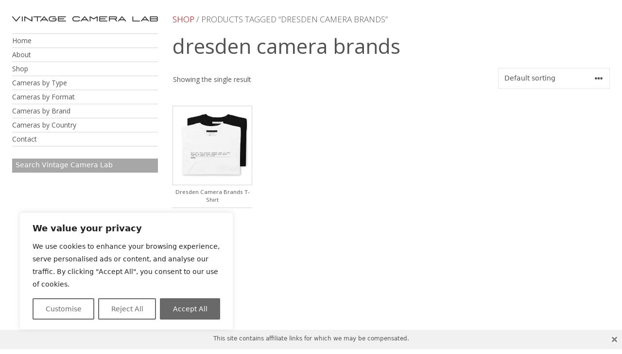

--- FILE ---
content_type: text/html; charset=utf-8
request_url: https://www.google.com/recaptcha/api2/anchor?ar=1&k=6Lccw0AiAAAAAGw9YPYOCnZ9-HEUezRnog3KT8NS&co=aHR0cHM6Ly92aW50YWdlY2FtZXJhbGFiLmNvbTo0NDM.&hl=en&v=PoyoqOPhxBO7pBk68S4YbpHZ&size=invisible&anchor-ms=20000&execute-ms=30000&cb=w7rlrx4elfkx
body_size: 48426
content:
<!DOCTYPE HTML><html dir="ltr" lang="en"><head><meta http-equiv="Content-Type" content="text/html; charset=UTF-8">
<meta http-equiv="X-UA-Compatible" content="IE=edge">
<title>reCAPTCHA</title>
<style type="text/css">
/* cyrillic-ext */
@font-face {
  font-family: 'Roboto';
  font-style: normal;
  font-weight: 400;
  font-stretch: 100%;
  src: url(//fonts.gstatic.com/s/roboto/v48/KFO7CnqEu92Fr1ME7kSn66aGLdTylUAMa3GUBHMdazTgWw.woff2) format('woff2');
  unicode-range: U+0460-052F, U+1C80-1C8A, U+20B4, U+2DE0-2DFF, U+A640-A69F, U+FE2E-FE2F;
}
/* cyrillic */
@font-face {
  font-family: 'Roboto';
  font-style: normal;
  font-weight: 400;
  font-stretch: 100%;
  src: url(//fonts.gstatic.com/s/roboto/v48/KFO7CnqEu92Fr1ME7kSn66aGLdTylUAMa3iUBHMdazTgWw.woff2) format('woff2');
  unicode-range: U+0301, U+0400-045F, U+0490-0491, U+04B0-04B1, U+2116;
}
/* greek-ext */
@font-face {
  font-family: 'Roboto';
  font-style: normal;
  font-weight: 400;
  font-stretch: 100%;
  src: url(//fonts.gstatic.com/s/roboto/v48/KFO7CnqEu92Fr1ME7kSn66aGLdTylUAMa3CUBHMdazTgWw.woff2) format('woff2');
  unicode-range: U+1F00-1FFF;
}
/* greek */
@font-face {
  font-family: 'Roboto';
  font-style: normal;
  font-weight: 400;
  font-stretch: 100%;
  src: url(//fonts.gstatic.com/s/roboto/v48/KFO7CnqEu92Fr1ME7kSn66aGLdTylUAMa3-UBHMdazTgWw.woff2) format('woff2');
  unicode-range: U+0370-0377, U+037A-037F, U+0384-038A, U+038C, U+038E-03A1, U+03A3-03FF;
}
/* math */
@font-face {
  font-family: 'Roboto';
  font-style: normal;
  font-weight: 400;
  font-stretch: 100%;
  src: url(//fonts.gstatic.com/s/roboto/v48/KFO7CnqEu92Fr1ME7kSn66aGLdTylUAMawCUBHMdazTgWw.woff2) format('woff2');
  unicode-range: U+0302-0303, U+0305, U+0307-0308, U+0310, U+0312, U+0315, U+031A, U+0326-0327, U+032C, U+032F-0330, U+0332-0333, U+0338, U+033A, U+0346, U+034D, U+0391-03A1, U+03A3-03A9, U+03B1-03C9, U+03D1, U+03D5-03D6, U+03F0-03F1, U+03F4-03F5, U+2016-2017, U+2034-2038, U+203C, U+2040, U+2043, U+2047, U+2050, U+2057, U+205F, U+2070-2071, U+2074-208E, U+2090-209C, U+20D0-20DC, U+20E1, U+20E5-20EF, U+2100-2112, U+2114-2115, U+2117-2121, U+2123-214F, U+2190, U+2192, U+2194-21AE, U+21B0-21E5, U+21F1-21F2, U+21F4-2211, U+2213-2214, U+2216-22FF, U+2308-230B, U+2310, U+2319, U+231C-2321, U+2336-237A, U+237C, U+2395, U+239B-23B7, U+23D0, U+23DC-23E1, U+2474-2475, U+25AF, U+25B3, U+25B7, U+25BD, U+25C1, U+25CA, U+25CC, U+25FB, U+266D-266F, U+27C0-27FF, U+2900-2AFF, U+2B0E-2B11, U+2B30-2B4C, U+2BFE, U+3030, U+FF5B, U+FF5D, U+1D400-1D7FF, U+1EE00-1EEFF;
}
/* symbols */
@font-face {
  font-family: 'Roboto';
  font-style: normal;
  font-weight: 400;
  font-stretch: 100%;
  src: url(//fonts.gstatic.com/s/roboto/v48/KFO7CnqEu92Fr1ME7kSn66aGLdTylUAMaxKUBHMdazTgWw.woff2) format('woff2');
  unicode-range: U+0001-000C, U+000E-001F, U+007F-009F, U+20DD-20E0, U+20E2-20E4, U+2150-218F, U+2190, U+2192, U+2194-2199, U+21AF, U+21E6-21F0, U+21F3, U+2218-2219, U+2299, U+22C4-22C6, U+2300-243F, U+2440-244A, U+2460-24FF, U+25A0-27BF, U+2800-28FF, U+2921-2922, U+2981, U+29BF, U+29EB, U+2B00-2BFF, U+4DC0-4DFF, U+FFF9-FFFB, U+10140-1018E, U+10190-1019C, U+101A0, U+101D0-101FD, U+102E0-102FB, U+10E60-10E7E, U+1D2C0-1D2D3, U+1D2E0-1D37F, U+1F000-1F0FF, U+1F100-1F1AD, U+1F1E6-1F1FF, U+1F30D-1F30F, U+1F315, U+1F31C, U+1F31E, U+1F320-1F32C, U+1F336, U+1F378, U+1F37D, U+1F382, U+1F393-1F39F, U+1F3A7-1F3A8, U+1F3AC-1F3AF, U+1F3C2, U+1F3C4-1F3C6, U+1F3CA-1F3CE, U+1F3D4-1F3E0, U+1F3ED, U+1F3F1-1F3F3, U+1F3F5-1F3F7, U+1F408, U+1F415, U+1F41F, U+1F426, U+1F43F, U+1F441-1F442, U+1F444, U+1F446-1F449, U+1F44C-1F44E, U+1F453, U+1F46A, U+1F47D, U+1F4A3, U+1F4B0, U+1F4B3, U+1F4B9, U+1F4BB, U+1F4BF, U+1F4C8-1F4CB, U+1F4D6, U+1F4DA, U+1F4DF, U+1F4E3-1F4E6, U+1F4EA-1F4ED, U+1F4F7, U+1F4F9-1F4FB, U+1F4FD-1F4FE, U+1F503, U+1F507-1F50B, U+1F50D, U+1F512-1F513, U+1F53E-1F54A, U+1F54F-1F5FA, U+1F610, U+1F650-1F67F, U+1F687, U+1F68D, U+1F691, U+1F694, U+1F698, U+1F6AD, U+1F6B2, U+1F6B9-1F6BA, U+1F6BC, U+1F6C6-1F6CF, U+1F6D3-1F6D7, U+1F6E0-1F6EA, U+1F6F0-1F6F3, U+1F6F7-1F6FC, U+1F700-1F7FF, U+1F800-1F80B, U+1F810-1F847, U+1F850-1F859, U+1F860-1F887, U+1F890-1F8AD, U+1F8B0-1F8BB, U+1F8C0-1F8C1, U+1F900-1F90B, U+1F93B, U+1F946, U+1F984, U+1F996, U+1F9E9, U+1FA00-1FA6F, U+1FA70-1FA7C, U+1FA80-1FA89, U+1FA8F-1FAC6, U+1FACE-1FADC, U+1FADF-1FAE9, U+1FAF0-1FAF8, U+1FB00-1FBFF;
}
/* vietnamese */
@font-face {
  font-family: 'Roboto';
  font-style: normal;
  font-weight: 400;
  font-stretch: 100%;
  src: url(//fonts.gstatic.com/s/roboto/v48/KFO7CnqEu92Fr1ME7kSn66aGLdTylUAMa3OUBHMdazTgWw.woff2) format('woff2');
  unicode-range: U+0102-0103, U+0110-0111, U+0128-0129, U+0168-0169, U+01A0-01A1, U+01AF-01B0, U+0300-0301, U+0303-0304, U+0308-0309, U+0323, U+0329, U+1EA0-1EF9, U+20AB;
}
/* latin-ext */
@font-face {
  font-family: 'Roboto';
  font-style: normal;
  font-weight: 400;
  font-stretch: 100%;
  src: url(//fonts.gstatic.com/s/roboto/v48/KFO7CnqEu92Fr1ME7kSn66aGLdTylUAMa3KUBHMdazTgWw.woff2) format('woff2');
  unicode-range: U+0100-02BA, U+02BD-02C5, U+02C7-02CC, U+02CE-02D7, U+02DD-02FF, U+0304, U+0308, U+0329, U+1D00-1DBF, U+1E00-1E9F, U+1EF2-1EFF, U+2020, U+20A0-20AB, U+20AD-20C0, U+2113, U+2C60-2C7F, U+A720-A7FF;
}
/* latin */
@font-face {
  font-family: 'Roboto';
  font-style: normal;
  font-weight: 400;
  font-stretch: 100%;
  src: url(//fonts.gstatic.com/s/roboto/v48/KFO7CnqEu92Fr1ME7kSn66aGLdTylUAMa3yUBHMdazQ.woff2) format('woff2');
  unicode-range: U+0000-00FF, U+0131, U+0152-0153, U+02BB-02BC, U+02C6, U+02DA, U+02DC, U+0304, U+0308, U+0329, U+2000-206F, U+20AC, U+2122, U+2191, U+2193, U+2212, U+2215, U+FEFF, U+FFFD;
}
/* cyrillic-ext */
@font-face {
  font-family: 'Roboto';
  font-style: normal;
  font-weight: 500;
  font-stretch: 100%;
  src: url(//fonts.gstatic.com/s/roboto/v48/KFO7CnqEu92Fr1ME7kSn66aGLdTylUAMa3GUBHMdazTgWw.woff2) format('woff2');
  unicode-range: U+0460-052F, U+1C80-1C8A, U+20B4, U+2DE0-2DFF, U+A640-A69F, U+FE2E-FE2F;
}
/* cyrillic */
@font-face {
  font-family: 'Roboto';
  font-style: normal;
  font-weight: 500;
  font-stretch: 100%;
  src: url(//fonts.gstatic.com/s/roboto/v48/KFO7CnqEu92Fr1ME7kSn66aGLdTylUAMa3iUBHMdazTgWw.woff2) format('woff2');
  unicode-range: U+0301, U+0400-045F, U+0490-0491, U+04B0-04B1, U+2116;
}
/* greek-ext */
@font-face {
  font-family: 'Roboto';
  font-style: normal;
  font-weight: 500;
  font-stretch: 100%;
  src: url(//fonts.gstatic.com/s/roboto/v48/KFO7CnqEu92Fr1ME7kSn66aGLdTylUAMa3CUBHMdazTgWw.woff2) format('woff2');
  unicode-range: U+1F00-1FFF;
}
/* greek */
@font-face {
  font-family: 'Roboto';
  font-style: normal;
  font-weight: 500;
  font-stretch: 100%;
  src: url(//fonts.gstatic.com/s/roboto/v48/KFO7CnqEu92Fr1ME7kSn66aGLdTylUAMa3-UBHMdazTgWw.woff2) format('woff2');
  unicode-range: U+0370-0377, U+037A-037F, U+0384-038A, U+038C, U+038E-03A1, U+03A3-03FF;
}
/* math */
@font-face {
  font-family: 'Roboto';
  font-style: normal;
  font-weight: 500;
  font-stretch: 100%;
  src: url(//fonts.gstatic.com/s/roboto/v48/KFO7CnqEu92Fr1ME7kSn66aGLdTylUAMawCUBHMdazTgWw.woff2) format('woff2');
  unicode-range: U+0302-0303, U+0305, U+0307-0308, U+0310, U+0312, U+0315, U+031A, U+0326-0327, U+032C, U+032F-0330, U+0332-0333, U+0338, U+033A, U+0346, U+034D, U+0391-03A1, U+03A3-03A9, U+03B1-03C9, U+03D1, U+03D5-03D6, U+03F0-03F1, U+03F4-03F5, U+2016-2017, U+2034-2038, U+203C, U+2040, U+2043, U+2047, U+2050, U+2057, U+205F, U+2070-2071, U+2074-208E, U+2090-209C, U+20D0-20DC, U+20E1, U+20E5-20EF, U+2100-2112, U+2114-2115, U+2117-2121, U+2123-214F, U+2190, U+2192, U+2194-21AE, U+21B0-21E5, U+21F1-21F2, U+21F4-2211, U+2213-2214, U+2216-22FF, U+2308-230B, U+2310, U+2319, U+231C-2321, U+2336-237A, U+237C, U+2395, U+239B-23B7, U+23D0, U+23DC-23E1, U+2474-2475, U+25AF, U+25B3, U+25B7, U+25BD, U+25C1, U+25CA, U+25CC, U+25FB, U+266D-266F, U+27C0-27FF, U+2900-2AFF, U+2B0E-2B11, U+2B30-2B4C, U+2BFE, U+3030, U+FF5B, U+FF5D, U+1D400-1D7FF, U+1EE00-1EEFF;
}
/* symbols */
@font-face {
  font-family: 'Roboto';
  font-style: normal;
  font-weight: 500;
  font-stretch: 100%;
  src: url(//fonts.gstatic.com/s/roboto/v48/KFO7CnqEu92Fr1ME7kSn66aGLdTylUAMaxKUBHMdazTgWw.woff2) format('woff2');
  unicode-range: U+0001-000C, U+000E-001F, U+007F-009F, U+20DD-20E0, U+20E2-20E4, U+2150-218F, U+2190, U+2192, U+2194-2199, U+21AF, U+21E6-21F0, U+21F3, U+2218-2219, U+2299, U+22C4-22C6, U+2300-243F, U+2440-244A, U+2460-24FF, U+25A0-27BF, U+2800-28FF, U+2921-2922, U+2981, U+29BF, U+29EB, U+2B00-2BFF, U+4DC0-4DFF, U+FFF9-FFFB, U+10140-1018E, U+10190-1019C, U+101A0, U+101D0-101FD, U+102E0-102FB, U+10E60-10E7E, U+1D2C0-1D2D3, U+1D2E0-1D37F, U+1F000-1F0FF, U+1F100-1F1AD, U+1F1E6-1F1FF, U+1F30D-1F30F, U+1F315, U+1F31C, U+1F31E, U+1F320-1F32C, U+1F336, U+1F378, U+1F37D, U+1F382, U+1F393-1F39F, U+1F3A7-1F3A8, U+1F3AC-1F3AF, U+1F3C2, U+1F3C4-1F3C6, U+1F3CA-1F3CE, U+1F3D4-1F3E0, U+1F3ED, U+1F3F1-1F3F3, U+1F3F5-1F3F7, U+1F408, U+1F415, U+1F41F, U+1F426, U+1F43F, U+1F441-1F442, U+1F444, U+1F446-1F449, U+1F44C-1F44E, U+1F453, U+1F46A, U+1F47D, U+1F4A3, U+1F4B0, U+1F4B3, U+1F4B9, U+1F4BB, U+1F4BF, U+1F4C8-1F4CB, U+1F4D6, U+1F4DA, U+1F4DF, U+1F4E3-1F4E6, U+1F4EA-1F4ED, U+1F4F7, U+1F4F9-1F4FB, U+1F4FD-1F4FE, U+1F503, U+1F507-1F50B, U+1F50D, U+1F512-1F513, U+1F53E-1F54A, U+1F54F-1F5FA, U+1F610, U+1F650-1F67F, U+1F687, U+1F68D, U+1F691, U+1F694, U+1F698, U+1F6AD, U+1F6B2, U+1F6B9-1F6BA, U+1F6BC, U+1F6C6-1F6CF, U+1F6D3-1F6D7, U+1F6E0-1F6EA, U+1F6F0-1F6F3, U+1F6F7-1F6FC, U+1F700-1F7FF, U+1F800-1F80B, U+1F810-1F847, U+1F850-1F859, U+1F860-1F887, U+1F890-1F8AD, U+1F8B0-1F8BB, U+1F8C0-1F8C1, U+1F900-1F90B, U+1F93B, U+1F946, U+1F984, U+1F996, U+1F9E9, U+1FA00-1FA6F, U+1FA70-1FA7C, U+1FA80-1FA89, U+1FA8F-1FAC6, U+1FACE-1FADC, U+1FADF-1FAE9, U+1FAF0-1FAF8, U+1FB00-1FBFF;
}
/* vietnamese */
@font-face {
  font-family: 'Roboto';
  font-style: normal;
  font-weight: 500;
  font-stretch: 100%;
  src: url(//fonts.gstatic.com/s/roboto/v48/KFO7CnqEu92Fr1ME7kSn66aGLdTylUAMa3OUBHMdazTgWw.woff2) format('woff2');
  unicode-range: U+0102-0103, U+0110-0111, U+0128-0129, U+0168-0169, U+01A0-01A1, U+01AF-01B0, U+0300-0301, U+0303-0304, U+0308-0309, U+0323, U+0329, U+1EA0-1EF9, U+20AB;
}
/* latin-ext */
@font-face {
  font-family: 'Roboto';
  font-style: normal;
  font-weight: 500;
  font-stretch: 100%;
  src: url(//fonts.gstatic.com/s/roboto/v48/KFO7CnqEu92Fr1ME7kSn66aGLdTylUAMa3KUBHMdazTgWw.woff2) format('woff2');
  unicode-range: U+0100-02BA, U+02BD-02C5, U+02C7-02CC, U+02CE-02D7, U+02DD-02FF, U+0304, U+0308, U+0329, U+1D00-1DBF, U+1E00-1E9F, U+1EF2-1EFF, U+2020, U+20A0-20AB, U+20AD-20C0, U+2113, U+2C60-2C7F, U+A720-A7FF;
}
/* latin */
@font-face {
  font-family: 'Roboto';
  font-style: normal;
  font-weight: 500;
  font-stretch: 100%;
  src: url(//fonts.gstatic.com/s/roboto/v48/KFO7CnqEu92Fr1ME7kSn66aGLdTylUAMa3yUBHMdazQ.woff2) format('woff2');
  unicode-range: U+0000-00FF, U+0131, U+0152-0153, U+02BB-02BC, U+02C6, U+02DA, U+02DC, U+0304, U+0308, U+0329, U+2000-206F, U+20AC, U+2122, U+2191, U+2193, U+2212, U+2215, U+FEFF, U+FFFD;
}
/* cyrillic-ext */
@font-face {
  font-family: 'Roboto';
  font-style: normal;
  font-weight: 900;
  font-stretch: 100%;
  src: url(//fonts.gstatic.com/s/roboto/v48/KFO7CnqEu92Fr1ME7kSn66aGLdTylUAMa3GUBHMdazTgWw.woff2) format('woff2');
  unicode-range: U+0460-052F, U+1C80-1C8A, U+20B4, U+2DE0-2DFF, U+A640-A69F, U+FE2E-FE2F;
}
/* cyrillic */
@font-face {
  font-family: 'Roboto';
  font-style: normal;
  font-weight: 900;
  font-stretch: 100%;
  src: url(//fonts.gstatic.com/s/roboto/v48/KFO7CnqEu92Fr1ME7kSn66aGLdTylUAMa3iUBHMdazTgWw.woff2) format('woff2');
  unicode-range: U+0301, U+0400-045F, U+0490-0491, U+04B0-04B1, U+2116;
}
/* greek-ext */
@font-face {
  font-family: 'Roboto';
  font-style: normal;
  font-weight: 900;
  font-stretch: 100%;
  src: url(//fonts.gstatic.com/s/roboto/v48/KFO7CnqEu92Fr1ME7kSn66aGLdTylUAMa3CUBHMdazTgWw.woff2) format('woff2');
  unicode-range: U+1F00-1FFF;
}
/* greek */
@font-face {
  font-family: 'Roboto';
  font-style: normal;
  font-weight: 900;
  font-stretch: 100%;
  src: url(//fonts.gstatic.com/s/roboto/v48/KFO7CnqEu92Fr1ME7kSn66aGLdTylUAMa3-UBHMdazTgWw.woff2) format('woff2');
  unicode-range: U+0370-0377, U+037A-037F, U+0384-038A, U+038C, U+038E-03A1, U+03A3-03FF;
}
/* math */
@font-face {
  font-family: 'Roboto';
  font-style: normal;
  font-weight: 900;
  font-stretch: 100%;
  src: url(//fonts.gstatic.com/s/roboto/v48/KFO7CnqEu92Fr1ME7kSn66aGLdTylUAMawCUBHMdazTgWw.woff2) format('woff2');
  unicode-range: U+0302-0303, U+0305, U+0307-0308, U+0310, U+0312, U+0315, U+031A, U+0326-0327, U+032C, U+032F-0330, U+0332-0333, U+0338, U+033A, U+0346, U+034D, U+0391-03A1, U+03A3-03A9, U+03B1-03C9, U+03D1, U+03D5-03D6, U+03F0-03F1, U+03F4-03F5, U+2016-2017, U+2034-2038, U+203C, U+2040, U+2043, U+2047, U+2050, U+2057, U+205F, U+2070-2071, U+2074-208E, U+2090-209C, U+20D0-20DC, U+20E1, U+20E5-20EF, U+2100-2112, U+2114-2115, U+2117-2121, U+2123-214F, U+2190, U+2192, U+2194-21AE, U+21B0-21E5, U+21F1-21F2, U+21F4-2211, U+2213-2214, U+2216-22FF, U+2308-230B, U+2310, U+2319, U+231C-2321, U+2336-237A, U+237C, U+2395, U+239B-23B7, U+23D0, U+23DC-23E1, U+2474-2475, U+25AF, U+25B3, U+25B7, U+25BD, U+25C1, U+25CA, U+25CC, U+25FB, U+266D-266F, U+27C0-27FF, U+2900-2AFF, U+2B0E-2B11, U+2B30-2B4C, U+2BFE, U+3030, U+FF5B, U+FF5D, U+1D400-1D7FF, U+1EE00-1EEFF;
}
/* symbols */
@font-face {
  font-family: 'Roboto';
  font-style: normal;
  font-weight: 900;
  font-stretch: 100%;
  src: url(//fonts.gstatic.com/s/roboto/v48/KFO7CnqEu92Fr1ME7kSn66aGLdTylUAMaxKUBHMdazTgWw.woff2) format('woff2');
  unicode-range: U+0001-000C, U+000E-001F, U+007F-009F, U+20DD-20E0, U+20E2-20E4, U+2150-218F, U+2190, U+2192, U+2194-2199, U+21AF, U+21E6-21F0, U+21F3, U+2218-2219, U+2299, U+22C4-22C6, U+2300-243F, U+2440-244A, U+2460-24FF, U+25A0-27BF, U+2800-28FF, U+2921-2922, U+2981, U+29BF, U+29EB, U+2B00-2BFF, U+4DC0-4DFF, U+FFF9-FFFB, U+10140-1018E, U+10190-1019C, U+101A0, U+101D0-101FD, U+102E0-102FB, U+10E60-10E7E, U+1D2C0-1D2D3, U+1D2E0-1D37F, U+1F000-1F0FF, U+1F100-1F1AD, U+1F1E6-1F1FF, U+1F30D-1F30F, U+1F315, U+1F31C, U+1F31E, U+1F320-1F32C, U+1F336, U+1F378, U+1F37D, U+1F382, U+1F393-1F39F, U+1F3A7-1F3A8, U+1F3AC-1F3AF, U+1F3C2, U+1F3C4-1F3C6, U+1F3CA-1F3CE, U+1F3D4-1F3E0, U+1F3ED, U+1F3F1-1F3F3, U+1F3F5-1F3F7, U+1F408, U+1F415, U+1F41F, U+1F426, U+1F43F, U+1F441-1F442, U+1F444, U+1F446-1F449, U+1F44C-1F44E, U+1F453, U+1F46A, U+1F47D, U+1F4A3, U+1F4B0, U+1F4B3, U+1F4B9, U+1F4BB, U+1F4BF, U+1F4C8-1F4CB, U+1F4D6, U+1F4DA, U+1F4DF, U+1F4E3-1F4E6, U+1F4EA-1F4ED, U+1F4F7, U+1F4F9-1F4FB, U+1F4FD-1F4FE, U+1F503, U+1F507-1F50B, U+1F50D, U+1F512-1F513, U+1F53E-1F54A, U+1F54F-1F5FA, U+1F610, U+1F650-1F67F, U+1F687, U+1F68D, U+1F691, U+1F694, U+1F698, U+1F6AD, U+1F6B2, U+1F6B9-1F6BA, U+1F6BC, U+1F6C6-1F6CF, U+1F6D3-1F6D7, U+1F6E0-1F6EA, U+1F6F0-1F6F3, U+1F6F7-1F6FC, U+1F700-1F7FF, U+1F800-1F80B, U+1F810-1F847, U+1F850-1F859, U+1F860-1F887, U+1F890-1F8AD, U+1F8B0-1F8BB, U+1F8C0-1F8C1, U+1F900-1F90B, U+1F93B, U+1F946, U+1F984, U+1F996, U+1F9E9, U+1FA00-1FA6F, U+1FA70-1FA7C, U+1FA80-1FA89, U+1FA8F-1FAC6, U+1FACE-1FADC, U+1FADF-1FAE9, U+1FAF0-1FAF8, U+1FB00-1FBFF;
}
/* vietnamese */
@font-face {
  font-family: 'Roboto';
  font-style: normal;
  font-weight: 900;
  font-stretch: 100%;
  src: url(//fonts.gstatic.com/s/roboto/v48/KFO7CnqEu92Fr1ME7kSn66aGLdTylUAMa3OUBHMdazTgWw.woff2) format('woff2');
  unicode-range: U+0102-0103, U+0110-0111, U+0128-0129, U+0168-0169, U+01A0-01A1, U+01AF-01B0, U+0300-0301, U+0303-0304, U+0308-0309, U+0323, U+0329, U+1EA0-1EF9, U+20AB;
}
/* latin-ext */
@font-face {
  font-family: 'Roboto';
  font-style: normal;
  font-weight: 900;
  font-stretch: 100%;
  src: url(//fonts.gstatic.com/s/roboto/v48/KFO7CnqEu92Fr1ME7kSn66aGLdTylUAMa3KUBHMdazTgWw.woff2) format('woff2');
  unicode-range: U+0100-02BA, U+02BD-02C5, U+02C7-02CC, U+02CE-02D7, U+02DD-02FF, U+0304, U+0308, U+0329, U+1D00-1DBF, U+1E00-1E9F, U+1EF2-1EFF, U+2020, U+20A0-20AB, U+20AD-20C0, U+2113, U+2C60-2C7F, U+A720-A7FF;
}
/* latin */
@font-face {
  font-family: 'Roboto';
  font-style: normal;
  font-weight: 900;
  font-stretch: 100%;
  src: url(//fonts.gstatic.com/s/roboto/v48/KFO7CnqEu92Fr1ME7kSn66aGLdTylUAMa3yUBHMdazQ.woff2) format('woff2');
  unicode-range: U+0000-00FF, U+0131, U+0152-0153, U+02BB-02BC, U+02C6, U+02DA, U+02DC, U+0304, U+0308, U+0329, U+2000-206F, U+20AC, U+2122, U+2191, U+2193, U+2212, U+2215, U+FEFF, U+FFFD;
}

</style>
<link rel="stylesheet" type="text/css" href="https://www.gstatic.com/recaptcha/releases/PoyoqOPhxBO7pBk68S4YbpHZ/styles__ltr.css">
<script nonce="8eKipbLxGKYZDvqlrf6XBA" type="text/javascript">window['__recaptcha_api'] = 'https://www.google.com/recaptcha/api2/';</script>
<script type="text/javascript" src="https://www.gstatic.com/recaptcha/releases/PoyoqOPhxBO7pBk68S4YbpHZ/recaptcha__en.js" nonce="8eKipbLxGKYZDvqlrf6XBA">
      
    </script></head>
<body><div id="rc-anchor-alert" class="rc-anchor-alert"></div>
<input type="hidden" id="recaptcha-token" value="[base64]">
<script type="text/javascript" nonce="8eKipbLxGKYZDvqlrf6XBA">
      recaptcha.anchor.Main.init("[\x22ainput\x22,[\x22bgdata\x22,\x22\x22,\[base64]/[base64]/[base64]/[base64]/cjw8ejpyPj4+eil9Y2F0Y2gobCl7dGhyb3cgbDt9fSxIPWZ1bmN0aW9uKHcsdCx6KXtpZih3PT0xOTR8fHc9PTIwOCl0LnZbd10/dC52W3ddLmNvbmNhdCh6KTp0LnZbd109b2Yoeix0KTtlbHNle2lmKHQuYkImJnchPTMxNylyZXR1cm47dz09NjZ8fHc9PTEyMnx8dz09NDcwfHx3PT00NHx8dz09NDE2fHx3PT0zOTd8fHc9PTQyMXx8dz09Njh8fHc9PTcwfHx3PT0xODQ/[base64]/[base64]/[base64]/bmV3IGRbVl0oSlswXSk6cD09Mj9uZXcgZFtWXShKWzBdLEpbMV0pOnA9PTM/bmV3IGRbVl0oSlswXSxKWzFdLEpbMl0pOnA9PTQ/[base64]/[base64]/[base64]/[base64]\x22,\[base64]\\u003d\\u003d\x22,\x22Y8OYw6vCpBtCw68bOMKGVwlzb8Obw50Hwq/DkW95eMKVDitGw5vDvsKowr/[base64]/DoMOmw4fDukXDnzdqw7tgNcKPwqHCpMKRbMKdw63Du8OyAzYgw6/DucOTF8KndMKgwqwDcsOnBMKew69qbcKWfzBBwpbCssOFFD9LN8KzwoTDtSxOWT/[base64]/[base64]/DqMKRwpXCkcOlOSjCvMKDw5fDtGYFwoXCsWHDn8OfUcKHwrLCr8KQZz/DjFPCucKyKsKcwrzCqFV4w6LCs8OBw4lrD8KwD1/CusKwRUN7w7DClAZId8OwwoFWUMKOw6ZYwqgXw5YSwog3asKvw67CuMKPwrrDucKlME3Dk3bDjUHCrxVRwqDCsgM6acK6w5t6bcKYHT8pPz5SBMOFwojDmsK2w4HCj8KwWsOgBX0xEsKseHsxwq/DnsOcw47CusOnw7w0w7BfJsO/wq3DjgnDtmcQw7Fww71RwqvCnG8eAWp7wp5Vw4vCq8KEZUMMaMO2w48qBGB9wpVhw5UuI0k2wrvCnk/Dp3sQV8KGWAfCqsO1CWpiPnrDg8OKwqvCsTAUXsOow6rCtzFcC0nDqzbDsW8rwplTMsKRw7HChcKLCQINwpXChg7CtTBFwrkgw5rCmUgzWDI0woTCssKON8KMKDHCpUXDkMKHwrfDnkxDZcKabV7DogrCh8ODwqR/[base64]/Cv0/CtsKjwrNzw4FCBMKuTMOydMOzw5xPejzDqMO7w6NlTsOjcTLCtMKswpzDn8OoVRbCpzQcTcK6w6fChFvCnHLChWTDtsKDKcOrw6R5PcO7Sw8YbMOww7XDqMKkwodoVCHDq8Otw7TCpXPDvhPDknsHIcK6ZcOkwpXCnsOmwprDuCHDmMK/RcOgLHrDtcKWwqVRQkXCmkPDucKKXQtpwp5Yw4pRw5BGw6bDpsOsbsOswrDDt8KoSE8EwrEmwqI5R8OtWml1wroLwqbCq8OVIzVQEsKQw67Cl8Kbwr7CiCYpG8OkCMK4XCcZc2TCoHgiw7TCr8OfwpvCgsOMw6bDo8Otwps2wr3DrAgOwpg6GzpBQ8K9w6HDnT/CvR3CrzJBwrDChsOJA2jChjwhVxPCuAvCm10bwp1qw5/CnsKQwpjDow7Dv8K6w7HDqcOVw5l2asOPWMOVTTYrDyEmfcOmwpZNwrRNw5kVw7o7wrd+w7klw6zDs8OPDzVrwoxsewDDu8KaGcKUw7zCscKgOcOEFDvDmxfCp8KSfCnCkMKSwrjCscOAQcORWMOmFMKgYyLDt8Kkbhkdwr15GMOuw5Iuwq/DncKpGDp1wqwcQMKNWcKROhDDtETDo8KFJMOefcORWsKsXVd0w4YQwpQJw6xTVMOfw5fCnGfDoMO/[base64]/DvcK3w7TDiUvDrTMewrbCm8K4w5QpwqHDkR5Nwo3Dii9vAMODCsOqw4dww79Iw4DCksOVQwxiwqIMw4PCjSTCg0zDjU/CgEcqw5ghZ8ODXzzDmSRHJkwaVsOXwoXCphI2w7HDpMOgwo/DgQRbZkBrw6bDhH7Ds2MNFQJNYMKYwpUad8K0w5LDlB4qC8OOwrbDssKbV8OTGsOjwqMZccOKXUs8asOwwqbCt8Ktw784w5BKeC3CmWLDnsKmw5DDgcOHKDd1d0g7M3LCnlLDkz7CjzoFwpTDlULCkifDg8Kew403w4UwC0NrBsO8w4vDjD0QwoXChARgw6/DoGgHw5tVw5cqw4FdwrrDv8OifcOBwoMAOnhPw5TDkVzCjMKwSVZOwrXCpjIbF8KaYAUQBwhlHsOMwqDDgMKxe8OXwpPDnULDg1nCg3UIw6vCnX/Dpl3DrMKNZhwGw7bDvBbDj3/CrsKoZRoPVMKNw51WKxvDssKvwojCi8KPLcOGwp81PSY/SirDuCzCg8OXKMKfa1LCsWxQLsKYwpNsw65ywqrCp8Oxw4nCgMKZXsOdYRPDoMOkwrzCjWJPwr8YScKBw7h8RMOnBw3DhEzCkHUcCcKmKl7DrMKQw6nCuQvDlwzCncKDfWh/[base64]/DtijChz5ZbB8/wp7Cj0rCgcKIDjRDGCHDtMKAaHrDrWrDlhTDpsKOw5rDr8OMC1/[base64]/Cv8OXecKSNcKcwpMzw4VfwpzCt8Kiw7F/w4TDosK+wqELwrbDqkfCnhtZwpoSwq1Vw6zCiAhJWsORw5nDpMOtZHxXR8Krw5tHw5/CoVk3wrzDhsOCwpPCtsKXwrjCicKbFsKNwqJkwoQBwo1cw5XCjgkLwp3CmSjCrUjCuhYNNsObwp1fw7wCDsOawq/[base64]/CvcKnw5Aywohmw6/Ch8OXa8KbacKsXVbCpUPCtcOWOj5iCkBtw6tfRWPDlMKUfMKwwqnCu3XCksKBwqnDlMKMwpfCqyfChsKkcG/DhsKGwr/[base64]/Ci8O/w59maMKJQMKnQ8OefcKZw7VPw5PCoV87w7hkw7HChUtMw6bCiTkGwqDDgiRZBMOvw69Jw7DDrE/DjQUaw6fCkcOlw77Dg8KZw7RxM0hQBm3CrU9XecO/[base64]/Cj09hPMOvMsOmOUjDnXxGKTzCuVvDncKgwoIdbMOuQsKZwoVMIcKuGcO9w6/[base64]/[base64]/ChcK+RcOPwoBtTsK7wqjCi8KDw7PCihrDnVR7bGE2EWh8w4TCuhQYcwjCmStqwoDCksKhw6MuPMK8wpHDqB9yGcKcT27CsHfCtR0qwqPCosO9KE9KwprDunfCn8KOGMKZw7RKwrAnw5RedMKgHsO/w5LCqcOLSSV3w5zCmsK6w7MzasOow4fCoBvDgsOyw7UXw4DDgMK1wq/DqsKYw7vCg8KGw6sKwo/[base64]/[base64]/[base64]/DrcOpd8Kcw69UWMKhw7bCk3Npwpk/YC8Uwo3Ct2XDiMOHwrfDn8KcEA9Rw7nDlcOLwrLCn3XCoClZwrVuQMOqb8OcwqvCgsKOwrrDjHnChsO6e8KcC8OVwrnDhjwZTV4pBsOVSsK5XsKfwpnCiMKOw5REw5Yzw4/[base64]/[base64]/CisKhTMKdLzZ3VkTDhHUGS8Oqwo3Dp1IUHBhjRyHCt0/DkiAzwoIkHWPDoBDDu2R6EMOCw7fDgmnDpMOnGyt2w6t+XmpFw6jCi8K6w6E4woQqw71PwqvDsBQJVl/CjEx9bMKdH8K2wp/[base64]/IV/CmR0pJcKOw5HDgmMJw7R1dXDDrA0zw6fCjcKmTwrCqcKJd8ODw4bDlSwLL8Oowr/CozdMasKJw7kqw6cUw7fDkgrDqA0JOMO3w54Nw7USw4M0RsONXSXDmcKpw4JPQMKuV8KpKV/CqsOELx8Uw74Uw73Cg8K7RgLCksOXQ8OFesKBTcOycsKRAMOFwo/CvVdCw5FeVcOyKsKVwrhew7V4J8OkYsKOIsOuMsKqwrogLkXCj3PDicOPwp/[base64]/w6QBXhQdw7ssVcKIcjlVw7Y+wqLCq2MOw7TCnsOUHi8mQDjDtjfCncObw5HCucKVwpRzR3B0wobDmA/CocOTBGNSwqDDgMOow7oeK1wgw6PDnGjCjMKQwpA0fcK1R8KZwqHDrnbCr8OewodHwp80AMOow6URTcKWw4DCkMK3wpTDsG7DgcKbwo5Ww7wXwqNzasKew5ZWwp7DiQdaWB3DnMOCw75/PgUdwobDgjjCpsKJw6EGw4bDpzTDnDJCSkTDqU3Do1gLb1jCjRbDjcKswobCk8OWw6gsfcK5X8O5w7DCiC3Cml7Chg/DrhPDvWfCmcOYw5Faw51Bw4R1OSfCssKGwr/CoMKiwqHCnGbDhMKBw5NTPjQewoU9w5k/SB/CgMOywq0rw6VWFgnDjcKHYsK9ZH4Ewq1zHVLCmcKfwq/DusOaSF/[base64]/[base64]/CmxY0Vigqwokww6TDuMKGwq9odsKRNW9QI8OXR8KgCcO9wpxywosKX8ORJx5pwqXCjsKawobDsBUMQ0LCtxI9CsKgb2XCvwbDqXLChMKWY8KCw7fCrMOMesO5ZBnCrcOYwqUmw54aQ8OlwoPDmzvCr8K/[base64]/ClsK4Dm7Cv8KwKMOvw4xyP0DCijRPdyLDm1NXwpFtwrfDmHhQwpQaP8K5bVA8BMKTw4QWwpcIVRJGGcOww44XesKYVMK0UcO+ThjCvsOFw490w6HDnsOAw4/DrsOeVX3DlsK2NMONH8KABGXDqgjDmsOZw7fCuMOdw75kwqjDmsOcw6TCvMO6bE5oEcK9wrxKw5bDn0V6eDnDrEwQTMOzw4jDrcO6w683VMKFYsOSd8OGw47Ciy51BcORw6PDiV/DvMOtThcjwqfCqzoBAsOUUGvCncKfw6kQwqJKwp3DhjFrw4DDtcOxwr7Dll5ow5XDrMODBHpgwqrCocKycsKYwopxX0xmw4MOw6XDiGkqwrXCnwVzURDDlxHCoAvDgMKzBsOewoQqanvCkw3Dk1zCpCXDmQYhwpBrw714w4/CpTDDpAjChsO6SVjCp1nDlcK4BsKsIlR+NXrDm11twpDCrsKMwrnClsOkwp7CtiLCvDfCkVXCkBXCkcKGBcONw4kxwpJ9ZERqwq/CjURkw6g0DGVsw5FkW8KKFgLCvlBTw70HWMK6JcKOwoECw73Dh8OafcO4CcO7Al0kwqjClcKzZVkfA8KBwqErwq3Cvy/DtCHCpcKSwpUWJBgMREk2wo0Ew7kmw7Jrw5luNX0iFHXCmyciwp1/[base64]/[base64]/[base64]/[base64]/Ci8OqdC3CoxPDvcOqwrYyWg0Zw5odwqFpwoLCnnjDtQ0MKcOBcQB7woPCuhvCqMOBEMKhKsOXFMKvw5XCkcOPwqRnES5Mw4zDs8O1w7bDkMK9w6EWScK4bMOyw5lSwrjDmUzCn8Kcw47CgUXDqG55NALDgcKTw5NQw4/DplnDiMO1WsKKUcKaw6zDsMOvw7BXwpzCoBLCmcKsw5bCokXCs8OCDMOJOMOtSBbChsKMRMKSJSh4wo5Bwr/DvHHDncOUw4hmwqEvAFgpw4TDqMO8w4nDqMObwqfDgMK9w4AzwqthH8KsE8OAw7vDrMOhw6LDtcKrwo4rw5DDnzNoS0QHesOyw5IZw4zCjnLDgFTDi8Osw43DohzCicKawqhGw6/[base64]/CkkkMcMOYEVdlRmDCrzfDr8OtOGhow6/DjFF/wppIGyzDmwB7wozCswzCmws4P2MRw4LCuUUnZcKvwoNXwpzDv34tw5vCqTYoZMOhVcK9CcOQMcKATFDCtnJyw4fCsmfDiiMzH8K0w54IworCvsOeWMOSA0TDmsOCVcOTYcKMw4DDrsKsFBBccsOvw6/Con7CklkDwp0oUcKNwoDCq8O2IAwZccOcw6fDs2oRXcKuwrnCglPDr8OHw5t+ZktGwr3DknnCtcOMw74gwozDkMKUwqzDo050RG7CusKxJsKXwpbCtMKqwqI4w4nCjsOqMHPDlcKIeR/CusKrXwfClC7CjsOzRDDCshnDg8Kvw7lnM8OLZMKbd8KFMBjCuMO2c8OmXsOJF8Kmwr/DqcKDWjEqw6DDjMOmMxjCuMKaRcKqOMOGwoBIwoFsecKEw53DsMOkS8OdJgDCkm/Cg8Orwq8owoFHw5R0w4fCgHHDqTvCnyTDtTjDgsOURMO0w7nCq8Ouw7/DmcOfw7TDiEMkJcK4anDDviBtw7XCt3BUw7VkHmvCuQrDgm/CqcOcSMOzCsOdRcOLah0DUVgdwo9QH8K1w57CokUOw5taw7HCh8KadMOBwoVcw4/CgE7CgRpFVAbDqXTCgwsTw485w6ZqQkrCgMOcw6rDlMOLw5IOw63DiMOhw6pbwpc/TcOhdMOzF8KkNsOzw6PCpsKVw7jDicKKOXgWBhBTwr7DhMKRDUfCq01ECsO6ZsOcw73CtMORF8OVXsKvwpPDscOaworDnsOwIAJzw6NRwqo/MMOKQcOIbMOSw6BscMK9HWfColLDuMKAwpEVdXzCizDDrsK1XMOEScOYCcOgw4N/BsKqPhI/GAvDrjjDtMK7w4VGTkbDrDBFbARdDhkXH8K9w7nCk8KoDcOyDxVuClfDs8KwWMOfDcKqwoErYcKjwoFPE8KOwpoWA1gECGlZVlhqFcO3Ow/DrErCo1BNw4B1wr3Dl8OoKF9uw4FcfsOswr3CkcKyw53CtMOzw4/[base64]/G8OHwrfDmMKhwovDr17DlMOZwolsAmvDv8KxeMKkw53CrRwxw73CkcOOwqMDPMOFwrx9WsOYMwrCp8OGB1nDmQrCjnHDsGbDvMKcw4MRwrTCtGFEAxRmw5zDunrCt0lzAHk9IcKWWsK3VnDCh8OvEmsZWxrDkAXDsMOSw7hvwrrCj8K+wqgnw6hqw7/CiT7CrcKZQWrDnWzCilpNw4PDnsOEw7Y9XMKiw43Cj0A9w6XCncKLwp4Hw7/Ch2VuAcOoajzDscKtC8ONw6ASw540ElvDjMKbBR/CvWJUwowLTcKtwoXCoSLCkcKDwr5Ow4XDnTEYwqZ6w57DlxDCmVzDicOrw4/CqT3DjMKHwq/Cr8OlwqpAw7bDjCcWUGpmwoFLX8KCUcKmPsOjwrh5dgXDv3rDky/DjMKSAm3DgMKWwp/DtAQ2w6LCncOqNW/CsCdJTsKSOlnDl20YBVxkK8O4BBsYXkXDpWLDh3DCrsKmw5PDt8OYZsOgEV/CtsKrIGZxHsKFw7hyG0rDv1gfFMO4w5rDlcK/R8O3w53CjmzDp8K3w5Y4wpDCuizDo8O9wpdEwq0kw5zDtcKjGMKmw7JRwpHDpE7DkhRfw6DDvVzDpzLDmsOAHcOvTcO9HGhdwqBTwrcNwpXDq1BSaxAhwrlqN8KxGWEdwrjCnlkeEBnClMOqSsO5wr9QwqnCtMK6KMO/w6DDrMOJQCHCicORa8O6w7zCq1dpwr4uw7bDjMKWehArwqvDvicgw6DDiQrCpUwjYFrCi8Kgw5DCiRV9w5jCgcKXABd7w4PCtnErwqHDokwewqXDhMKVd8Kbw6J0w7sRXsO7Dh/DncKiYcOOORzDt2cVCU5/KkjDi0hkFCzDoMOcUU0xw4JiwqIFBw4wN8ODwo/CjGPCtcO+ZhHCgcKpcnYWwpN5wp9wTMKYZ8Omw7M9wrXCscO/w7YFwqUOwptrGgTDj2PCocKVBhR1wrrCgATCn8K7wrw3KsOnw6bCnFMLdMKwD1bCtsOffcOMw5Qqw6Nrw69Vw4dAHcOVQy05wqpzw6XCksOtTlAYwpjDo0oiX8Oiw6vCgMOHwq00C1vCrMKSfcOAHQXDqCLDu33Cl8KtThHDrj/DsRDDosKKw5fCsxwfVG0lcisDJMK5fMKQw5HCoH/[base64]/DnMOrbMKBFcK6w4XCrgINBg7DkVMywoZdwqnDrcKsYsKTEcOXG8OPw63ChsOPw4Qlw6UXw7LCuTPCuUFKXU19wpk0wobCjAJaV1MsSgs8wrQpVVJOAMO3wpXCjWTCuh8QU8OMw6Ngw78gwrrDv8KvwrczJCzDjMKVExLCuR0Ww5Z6w7XDnMKEecK3wrVSw7/Cqhl+HcOOwpvDg3HClUfDu8K+wo8Qwq9iDAtnwqjDqMK7wqHChRx1wojDmMKbwrVPUUdpwpLDgBvCpwN6w6XDkRrDtCUCw6/DjwnDkGcFw73DvBPDp8Kic8ORWMKFw7TDqh3Cg8KMFcOQVC1/wrDDtDPCpsK+wpnChcKaXcOPw5LDuEFISsK4wpjDq8OcccOxw7TDtcOnEMKNwrcmw7t5dRNHU8OOPcK+wptqwrEXwp9kR2hOOlHDtR/[base64]/w40kRMO4SSTDrMKCf8Oqw6VSc8ORw6nCm8KOcGLCjcODwrNBw7nChcOaERk2KcKfwoXDqMKXw64/[base64]/DqhPClV4Gw6Ixwo/DqG3Cv8KBH08BdzsTw7w3YX5Jwp0TA8K2ICd7CHHCocKawr3Dm8Kgwr9Aw5BQwrp9YHLDg1LCisKnc2FEwq5bBcOee8KPwqIBQsKOwqYMw6leL0cew68CwpUWRMOECU3CuT3CgAlUw77Dk8KHwofDn8O6w4fDqxTCrkXDmMKYaMKiw4XCg8KKPMK/w6jDiyl1wrIkAMKMw58IwrtGwqLCkcKXNcKCwr1swoglRjjDr8O3wr3DnxIbw4zDqMK7EsKKwpc9woLDqVfDs8K1w7nCk8KbLSzDlSbDksKmw6M7wrLDnMKuwqFUw5c5AmTDvUjCkkbCpMOzNMKyw553MBfDsMKdwqVQfg7DqMKQw53Dsg/CscOhw5bDqMOzdj11eMOQI1fCtsOiw54SNMK5w7oXwrERwqPDqMKeGlfDqMOCfCAJGMOaw5BXOAxSEEfCkVDDl28EwqRfwpRXIyw1C8OSwohUGwfCkxLCr0QUw4t2cz7CmcKpAG/[base64]/CiWhkfsOnw4/CtMOQVQ0nwoAewpzDkyLDrk8XwrFLHcO1DAkiw4XCi1nDjhVGIz3ClglST8OoEMKEwoHDl2dPwqZoZcONw7XCicKTOsKzw7zDvsKIw7NZw5EYVsKmwovCvMKbFS06Y8OjQMO/PcOxwppXQlFxw4o+w50mLnsyH27CqWdJEMOYc2EdVXsNw6hAO8KRw4jCssOACj1Two5FJcO+A8Owwo5+TVvCpTYVc8KrUgvDmcOqCsOlwohTB8KAw6PDgGEHw5ddwqQ/ScKhOCjCqsOpG8Kvwp3DrsOVwqs+ejzCrlvDi2gYwpgWwqHCrsKcIRrCoMOYMEvDrsOWSsK/Bw7CkAJtw7RKwqjCum8FP8OtGkUGwpoFV8KiwpLDrUDCnh3CqCHCncOswpTDg8KFecOtcEMgw5FHflBPSMO8fnnCi8KpLcKvw6AxGA/DkxI5b2XDhMOIw4owV8K0bSsKw7cMwqJRwrdSw5zCuU7Cl8KWOCseYcO7QMOWYsODVm1WwrnDh20+w58ibFvCn8KjwpU/W1dTw4Ynwo/[base64]/bWB+wqzDu8KsSW/[base64]/Cnyx9w7DDkcK7BSEbACtlw7oMwpHDpA41a8KoUzx1w7zCvMOJfsOoO37CoMKLCMKUwp/DhcOEFCpFeEgNw7XCoBYYwrzCgsO1wrjCs8OSGy7DvHRoeHQ0wpDDjMKxYRtFwpLChsKbUDsVQMKBEBUZw5w1wq8UPcOqw6gwwrXCjkDDh8OgbMOPUWsUFh52R8ORwq0LccOhw6Vfwo0UOF4xwrPCsTJIwq3CtHbDrcKjNcK/wrNRcsKAGsO5csO/wojDuSh4wonDucKrwocyw57DlcOmw7LCgHbCtMOUw4oQNjLDtcO2fCFmEsKkwps1w6UiCAtcwoJJwpNNeB7CnQo4OMKuSMOQS8K5wqkhw7g0woXDqkZ+Y0PDkXtMwrNJXHtgNMKawrLDjxAYZG/Ci2rCksO4O8OGw5DDncO0TAExKT8JaivDiXvCtQXDix86w6daw456woxdUiMsIMKwZgl7w60fPy/CisKJEGbCtsKXfsK2a8OBw4jCucK7w5MDw4hMwrcFdcO0esKCw6DDoMOTw6Y5BsKTw49OwqbDmMOXP8O1wp5xwrQJaC1tHzAXwqzDtsKEecKHw6gqw5DDpsKCXsOvwovClhzCozTCpCc2wqV1KcOtwp7CoMKtw4HDsEHDrjoLQMKyUwRsw7HDgcKJcsOcw6Z/w5JDwq/DqSXDuMOPWcKPdFgfw7Vxw4UkE1NCwo56w57CtgMzw59yY8OJwpHDo8OUwpVlS8OLYypRwqsFRMOgw6bDqR/[base64]/wq4Dw594wo7Dn8Onw7dcbXHDkMODwrHDrjfDicKsZMK8w7XDll3CkUjDjsKww4rDvSVHJsKmPgDCrBrDssOxw7fCtxE0WUTCkUfDnsOMJMKTw4LDlgrCrCnCmCtNw77ClcKvckLChz0cSR3Dg8OBeMKTEmnDjxTDuMKhecKMNsOaw7LDsHsOw6LCtMKvHQtmw5/[base64]/UsKPwqXCoW/[base64]/RcOGw5DDmsK3dcK5fMO0P8Kxwo7CqMKvwp4pwpXCqXw2w6RTw6Mcw7w7w43DoizDmg7CksOvwrXCmmkKwq/[base64]/AcKJwpctCyNlLX/CmcOTScKIR8OyLMOzwqnDgD3DmT3DnnUHdWlzAcKGUSrCsBXDnVLDmcOoJMOTNsORwoMTVAzDk8O6w5/DvsKLBcKowotWw6PDtX3CkA1xN3RYwpbDosOIw73Cn8Kmw7Y2w4MzJcKZBWrCocK3w6U8wpDCukDCvHU+w6XDnXp7WMK/w4/CiUMJwrdNOcKxw7NaPWlXRR0ESMKGYnMSasOswrgoT3F9w61/woDDmMKuQsOaw4/DoxnDt8KXMMKZwq0zTMKRw5pjwrkKecObRMOEVG3CjHHDmlfCscKmZsOewowBesKcw4U1YcOHJ8O9bSXDqMOCLSLCq3PDtMK5YTLCgSx6wo5ZworCqsKIYlzDmMKCw5p1wqLCv2rDlhTCqsKIAw8TfcK+YsKwwqDDusKhfsO3aBxfBmE8w7DCqHHCpcO/w6rCrcOzYcO4VAbCtkRcw7jCsMKcwqHCm8KRRjLCughqw43Ch8K8wrorQAXDgzVuwqglwqLDqj44G8OiQ07DrMK1wqYgfSFDNsKYwoA2wozCusOvwqNkwobDmzNow49ANcKsesOXwptSw6DDq8KCwprDjzZDJC7Dn29oFsOmw6/DpGkNN8O5EsK1wqDCj25uNADClMK4Iz/CpxQ0LcOew6XDpMKQcWHDvGbCucKMNMOvD0LDucOcLcOpwqvDpEpIwrrDuMOdY8KOZMOBwp3Cvy1xZBzDiDDClThdw54qw4/CksKrAsK0RcKSwrdKOXdywq7Cr8KUw7fCsMO+wqcSPAEaOcOKMMKzwo1oWTZQwrdSw7zDmsOEw7AwwrPDiRN9w43CpBgTw4nDhsKUDHDDjsKtwoRdw7rDoWzCo1/DiMK9w60YwonDiG7DrsO0wpIrccOPEVzCi8KXwptmF8KDJsKKwqtow4g4JMOuwotVw58kSDLDvycZw7xQJCDCiyEsMz/CgRPCvFsIwotYwpfDnURyX8O3WsKaChjCu8K2wq3Cgk9fwq/[base64]/Cm2kRw7vCnFI9WcOnwrlkU8KjJVgifsOUw7jDp8O3w5XCn1LDj8Kyw4PDmwXDuhfDgDfDksKMDmDDiQvCqSXDnhpBwrN8wqlGwrLDkyE7wr/CvV9Nw4PCphzDkhjDhzjDgMOMwp8Xw5jDosOUJFbCsCnDhBVPUXDDpsOvwqjDoMOTGMKfw6wywpjDgB0Iw5/CoEprY8KRw7TCo8KqB8OGwo8wwoHDsMO6R8KEwrXCuT/CgcOhHnZGKDZzw4HCsxzCgsKqwo5Tw4LCl8O/wrbCg8Kuwo8FLjh6wrwpwrJvKAsMZ8KCcU7CkTV5ScOBwog/w6pywqPDp1vCqcK4PwLDhsKdwoU7w7x1A8KrwrzCnUMuE8Kow6gYZ2nChhh+w6DDuDPDlsK4BMKJEcKeMsOow5MRw5rCkMOvIMOhwq/Cs8O4VGZpwqEowrvDt8O+RcOuw7o/wqjChsKIwoUISlfCjcKEYcOQOcOwaD1hw5BdTl5gwp7DmMKjwqRHRsKDAsOWdcOxwr3DuFTClDJlw6zDlcOyw4jDkibCgXQbw70mXkXCkBZ0AsOpw5NXw6nDu8KAfUw+PMOPBsOgwr7Cg8K4w5XCpcOeEQzDpsKLbMKPw6LDkjjChsKrXEIPwr5Pw6/DmcKYwrw2K8K5NE/DqMKVwpfDtFfDg8KRccO1wrQCIiUEUiIpZWF7wqjDkcOvWWpCwqLDkxZew4doWMKEwpzCsMKsw6DCmn0xIA8OcjtxF3FXw7vDlysKHMOXw74Lw7TCugh/S8OcV8KbQcKTwrTCjsOcakRbSSXCh1kyKsO5C2TCrwwywprDkMOBZMKWw7zDj2vClsKQw7Z8w7F6W8KXw6rCjsOaw69Lwo/DnMKfwrjDmyjCtCXCvjLCqsK/[base64]/[base64]/Cv8Kow6Zpw5DDo8KsBmvCm0/CrnU9AsKMw4EHwq3CsHUUfmB1Hz0jwqsqDW9xGcOGF1QkElvClsKdKMKKwpLDuMOqw5HDnCERL8KUwrLChhBjH8OPwoBENVrDkyNEbxgvwqzChsKowo/Dm3fCqghLZsOFRmhew5/[base64]/[base64]/DsmsoXEHDi8KawqgUZsOuwpwIw6Jsw6xsw4zDv8OTS8OUwrMew68rQMOzeMKKw77DqsKPEDVkw4bCpSgeaG4iRsKOfmJ9w7/DpQXCrBlCE8KUXMKnMR7CtVfCiMOAwpLDmcK8w6sOfQDCtjtBwot/URAPWsKPZEFePlLCkRNoR0hrY3B5eHkEP0nDgx0XB8KIw6BRw7LCusOwCMOMw4cdw6FZcnjClMO/wrhCFQfCiDNpwrvDmcKAEsO2wrdMCMKVwrnCp8Osw6HDtWHChsKgw6hTdx3DrMK5ZMKWK8KZZhdnPQYIKTTCuMK5w4XCiQnDt8KTwrYwX8OjwqwbDsKbSMKbNsKmLw/DpQ7DpsOvEkfDuMOwB3Y7D8K5CRZATcOAHyLDk8Otw4kewo3Cl8K0wqYRwq0iwpXCuUPDpk7Ck8KuOMKBGhfCj8KyCXTCtsK1McO1w6gkw51rdmo+w78iIQ3Ct8KEw5HDr39awq8IaMKLYMOIL8Kbw4wNGFcuw7bCksOQXsKNw6/ChMKEamNXPMKVw5/DjMK9w4nCtsKeCW7CrcOfw5LCl23DuHTDsxMZDAHDjMOSw5MiKsK0wqFAEcOQGcOVw6EaE17Cnz7DiXLDmU/CiMO5KxnCgVknw4HCsz/Cl8OLWkBlwobDp8OAw4IMw4dNIG1fYx9oDsKRw65Aw7A1w5XDvChIw6EGw6pEwr8Two/Ck8KSDcOcRUtHH8O2wpNRL8OnwrHDmMKMw4IGKsOBw5RpIENrD8OgcXfCnsKywqhgw7tUw4bDgMK4K8KoVXHDvMOIwqc7L8OCXSN3HMKfZioRMGcZeMK/RljCh1TCqQJsLXTDvGo8wpwgwpMhw77CqMKxw6vCg8KeYsK8Gm7Dql3DkEw3K8K4bMKgawEpw7bDuQ5ZZMK0w703wrQ0wq1EwrExwr3DpMOQZsKgU8O/T3cYwrFGwpk2w6XDkHMlHWzDgl9gYUdBw6REPxIuwrtTQRjDksOdEgYfSU0pw7fCsCQVTMKww5ZSw6rCvcOzFAMzw4HDi2Zow7s+HnXClFNJO8OBw49hw7/Cs8ORZ8O+OAvDnFlkwp/Co8KDT39Tw4DCiHEqw4nCkkXDi8KLwr0LOcKjwotqY8OyCTnDrDlOwrRDwqQ+w7LClzzDt8OuA2/DmWnDtzrDunTCp0xVw6EjX1nDuELCuVkXNsKgw4LDmsKjVDrDikpCw7rDt8Kjwo8DKzbDmMKRX8KoDMOhwq1pPADCtcKhQAfDpsKnJ0lDUcK3w7jDmQ3DkcKXwo7CgTvCqEcIw5PDo8OJV8KSw4rDucKQw6fCvm3DtSA9JMOSHW/Ck1jDu20dCMK4Lytcw75KDC14JcOfwpDChsK6ZsK/w5bDvFw6wpMswrrCkBjDucOcwokzwo/[base64]/[base64]/Di1F4w4/DuS0Kwp91w6DDnW3DoXNtTFHChDMOwqzDriDDtcOEX3vDrUxkwpxjO2XCk8Kyw5Z5w63CpQIyVVgRwocvDMO2NWXDqcOzwqdnK8KFNMOjw4ZewrNWwrtbw5HCh8KcYA/CqwLCnsK6Q8KewqU3w4jCjsOHw5vDlA3Dn3LDjzoWEcKSwq83wqIfw5VQVMOAQcOqwr/DjcOwGDPCkV7ChcOjwrvDtWDCq8KQw59owpVsw7wdw4FxLsOUVULDlcOrfWUKMsO/wrVLUmQ+w4Eewr/DrnZaUMOSwrF5w6B9MMOpecKXwpHDgMKcTmLDoXzCn1rDucODLcKkwq8sESPCjxnCo8ONw4XCnsKPw6LCqGvCr8OMwqDDhsONwq7CrMOlHsKQXk0rLmPCqMOdw4DCrAdARjB5GcOFfSw6wqzChzfDlMOawp7DusOpw6fDhRrDiBoXw7zCjh/DkkYiw6jDjsKleMKXw4fDocOmw50Lwohyw4jDinYhw5BFw6piJsKXw6fDhcK/MMKgwpvDkDLDpMKmw4jCnsKff2TCj8OAw4cBw6hww7E6w4Aaw7/DrWTCisKHw4zDpMKew4PDn8OFwrVowqbDr33Dl286wqLDpTfCoMOlBBxyUwjDpFvCulkkPF0bw6/[base64]/Dg8KkJCI6w5M4BFHCmcOtw49MO8KvwpPDiS8XwrV0wrjDjBHCqXhGw4LDmgYpJVlJLWFtQ8KjwqAOwo4Tc8OxwpQAwqpqWV7CscKIw5Qaw5xXK8ObwpzDgyAtw6DDo1vDonJUHE8bw7g2asKILsKcw6Muw58pL8K/w5zCik3DmD3Cj8OVw7bCvMKjWkDDlCDCgz1ww6kgw61DcCQJwqvDg8KhInF6VsOhw6hZGlYKwr5fMhnCtHRXd8KZwqcCwr5HBcOoacK/fkY9w7DCtwVPBy8ZR8OUw4s2XcK1w5TClXEkw7DCjMOIw59jwpRjwo3CqMKYwpvCjMOtFmnDp8K6wpZGwpt7wqd6w6sIfsKLd8OOw4QOw5MyGBjDhE/CgsK5RMOUcRMKwpQ0esKnfD7CohQraMO9A8KRcMOSasOmw7rCqcOOw63CqcO5O8OTQ8KSw77Colo/wrDDpDTDqcOoUkXCmk0LHcOWYcOrwq3CjDoKRsKOJcOQwptOecOfVx4IZQnCoT0kwqPDicKxw6xfwqQeG1t7WzjCllTDncK4w6UmfXlwwq/CoTHDkFxcSQ4cfcOdwrhmKilNKMOBw5nDgsO2c8KAw5JgOGceDcOVw5UdB8Kzw5jCn8OWDMOJMHN4wqzDgyjDu8OhAA7ClMOrbjchwrXDn1HDo2fDnSAcwplSw50MwrB0w6fDuQjCvXDCkjBlwqZjw4Q3wpLDs8K/wrPDgMOcJArCvsO4ZScpw5Z7wqA+wqRyw6MIKl9bw4zDpMOuw57CisKDwrdtcwxQwpdbOXPCvMOhw6vCg8OGwqIbw7sIHXJKFXRoIWoNw5hBwpnCmMOBwpvCpxDDtMK9w4nDgnFZwosxw4Fww5TCiwHDmcK0wrnCusOUw7jDoiZ/acO5TsKlw7cKSsKxwpfCiMO+MMOAF8KbwrTCqCQswqpZw5HDlcKvCsOrHGvCqcKGwqJxwrfCh8Kjw6XCqyU/[base64]/wqkgaUvDuWvCr1HDnj3CkhfCosKTAMOFw5ElwpzDnh3DksOnw6wuwrzDuMOoU2dUKMKaFMOEwpJewp4RwoJlL23DtkLDtMO2A1/ChMOQYBYVw7NRNcKEw7Ixwo1WfmhLw5/DszPCoiTDh8O7QcOvAzzDshFIBsKdwqbDtMOxwrbCoB9uJkTDjTTCi8Oow73DpQnCimDCo8KsRxzDrkDDn3TCiiLDgm7Cu8KDwpY2ZcKmY1nChnUzLDnCmMKIw4MOwp4VT8OOw5V2wobCtcO3w7YPwpPCl8KZw6bCgD/DhQotwqfDkCbCsxw+VXFFS10Kwr5zRcOLwp92w5NpwoXDp1PDqHIXBQx/woHCrsOOfCdiwrnCpsKew7jDuMKZOSLClMOHUEfCixzDp3XDusOIw6TCti5UwrAcUghPJMKaIGPDsFQ8fFzDgsKLw5HCjsK9fGXDt8Oaw4p1NMKaw6XDoMO7w6bCrcKSVcO9wpBMw6YTwqDCjcKVwr/DoMK1wrPDvMKmwq7CskRNHhrCt8O2SMOzJFA0woN8wqXCusKcw4bDiDnCl8KdwofDkiB8JVMjA37CmXXDucO2w4NCwoo/KsKtwqTDhMOtw5kZwqZ6w7o2w7EnwqpWVsONBsO6UMOJW8OYwoQsDsORDcOOwq/DlHHCocOTVS3Cp8Kxw5c6wo5CZmFqfxHCml0cwovCi8OcW2ZywqzDgSjCrSpIRMOWVUUofGQRO8KxWUZkOMOTFsO2cnnDrMOUQm7DjsOowrxpWVrClcKuwpDDs0/Dj0HDp28Uw5vCk8KtCsOmU8KgckfCscKMZsONwqjDgRzCrwsZwrrCvMK5wpjCk3HDsVrDnsOaLMOBEFxsasKIw7HDhsODwqg3w5rCucKhXcOkw75IwqAgdT3DqcKIw5V7fzdqwrp+LADDsQLCpADCl1N8wqcxcsKPw77DtE9+w7xzDXLCsi/DncKMQElDw5lQTMOww5lpasK1w7ZJH37Cv1XDkQV8wqvDsMK5w6osw7tgJxrCrcOgw57Dr1JsworCln7DjMOvJCRbw5xxDsO/w65wVMOPS8KlCMK5wo/DpMK/wrNUY8KIw5sNGgPCuCMJZ3LDvAZ4WMKiH8OgGg0ww7B3w5fDqcODa8Kpw4/Dn8OgBcO1V8OYXMKgwqvDuFLDoRQtWxJmwr/[base64]/CtMOFw4JZbMKyw5pdHsOfQTTDgFDCuFbDhw/Crh3DjBVbYsKgUcOMw6laPAYzQ8KywpDCsGsGXcKww7ZICMK2L8OowqYswrM7wrUFw4fCtEnCpMO9VsKTE8OsHirDi8KzwrR/KUDDu3Zdw6NLw6DDvFxbw44KXkdmQ0TChQwUAcOJAMKjw7Mwb8Oaw73CkMOqwq8FGxLCg8K8w5XDt8K3dcKqJxdmdE8qwqgKwr0wwrh3wpjCu0LCpMKzw7txwqNmB8O7DS/[base64]/[base64]/[base64]/[base64]/[base64]/Cg8KYABnCmcOLGmNgLi/Di1DCkFVGw6UJWcODSMKFw5vCtcKpJ2nDq8OGwoHDqMK7w4Bsw5FVb8ORwrbCoMKbwoLDulDCoMKPD1pxC1XDvcO5wpoMLCYawonDsV1qacKOw7BUbsKKX2/CnTHCh2rDslcKLxLDh8O1w7pubMOhHh7CjMKjH11NwpTDtMKowrDDmW3Dq21Rw6cKfcK6fsOiHTpUwq/[base64]/Cq8OvNSLCmcOcw53DvVHDusKYH3lTwpVtw5g4KMKWw7FTcH/Dnihyw51cTsOYQinCjnnCjWrClEBXX8OtFMKsLMOtf8KKeMKBw4oNJlZtOyPCvMORZyjDjcKZw5rDvyPCjMOnw69lXwLDqUzCqFt8w4sGJcKPZMKwwpw5SEhPEcOHwpdEf8K7fRXCnC/Dhgp7LS0hPcKKwrRwZsOsw6F2wqlNw5HDtUxRwq52XFnDqcONc8OMIC/Dog1lBFPDqUfCmcOnXcO1ICAWZUXDosOvw5LDjnzCgCQbw7nCuyXCmcOOw4rDscKES8O5w4rDrMO5Sgw6YsK7w6bDlB5Cw73DuB7DtcKVMwPDsF9KCmlyw7nDqE7CksKfw4PDpFpTw5IUw5Vbw7QlehDCkwHDjcK6wpzDrsK/[base64]/Ct3XCiALCsmvDoGoRwqkGO8K8w5LDnMKSwqtJZxXClFJFaF/DhcOmdcKqeSlIw5IKQsK4csOgwpHDlMOdDBbDk8Kxw5LCrBpbwp3DvMOlOMOcDcOKEhbDt8O4YcKGLDkPw4tNwobDkcOIesKfM8ODwoDDvh3Crnk/w5XChDPDpCV5wrTCphEAw6dxUWIbw50Cw6VNCFrDmBbCncKww5zCuXnCksKOKcO3Jm5rD8KLAcKDwqHDhVbDmMOiPMKEbiTCu8Olw57Dt8KNNE7ClcO4YcOOwrZ8wrfCqsOwwovCisOudBjCum/CjcKiw7oxwpbCkMKMYykbHS5DwonDvRFYCyU\\u003d\x22],null,[\x22conf\x22,null,\x226Lccw0AiAAAAAGw9YPYOCnZ9-HEUezRnog3KT8NS\x22,0,null,null,null,1,[21,125,63,73,95,87,41,43,42,83,102,105,109,121],[1017145,130],0,null,null,null,null,0,null,0,null,700,1,null,0,\x22CvYBEg8I8ajhFRgAOgZUOU5CNWISDwjmjuIVGAA6BlFCb29IYxIPCPeI5jcYADoGb2lsZURkEg8I8M3jFRgBOgZmSVZJaGISDwjiyqA3GAE6BmdMTkNIYxIPCN6/tzcYADoGZWF6dTZkEg8I2NKBMhgAOgZBcTc3dmYSDgi45ZQyGAE6BVFCT0QwEg8I0tuVNxgAOgZmZmFXQWUSDwiV2JQyGAA6BlBxNjBuZBIPCMXziDcYADoGYVhvaWFjEg8IjcqGMhgBOgZPd040dGYSDgiK/Yg3GAA6BU1mSUk0GhkIAxIVHRTwl+M3Dv++pQYZxJ0JGZzijAIZ\x22,0,0,null,null,1,null,0,0,null,null,null,0],\x22https://vintagecameralab.com:443\x22,null,[3,1,1],null,null,null,1,3600,[\x22https://www.google.com/intl/en/policies/privacy/\x22,\x22https://www.google.com/intl/en/policies/terms/\x22],\x22IxMhGGgTiDLcblY3mkB8kjrb77r/aCS51VHDoSCDW20\\u003d\x22,1,0,null,1,1768473750798,0,0,[197,53,214,138],null,[55,96,5,214,167],\x22RC-DERN5IV0y7Voow\x22,null,null,null,null,null,\x220dAFcWeA7jIHsGuxpZtElSBicAAqXBMebalgdVeIj8dVpw20xy6rdtfq8cS8MHEJxNgW0Du2DtC0USNHAhS1RRtwMfeqn72ga17Q\x22,1768556550684]");
    </script></body></html>